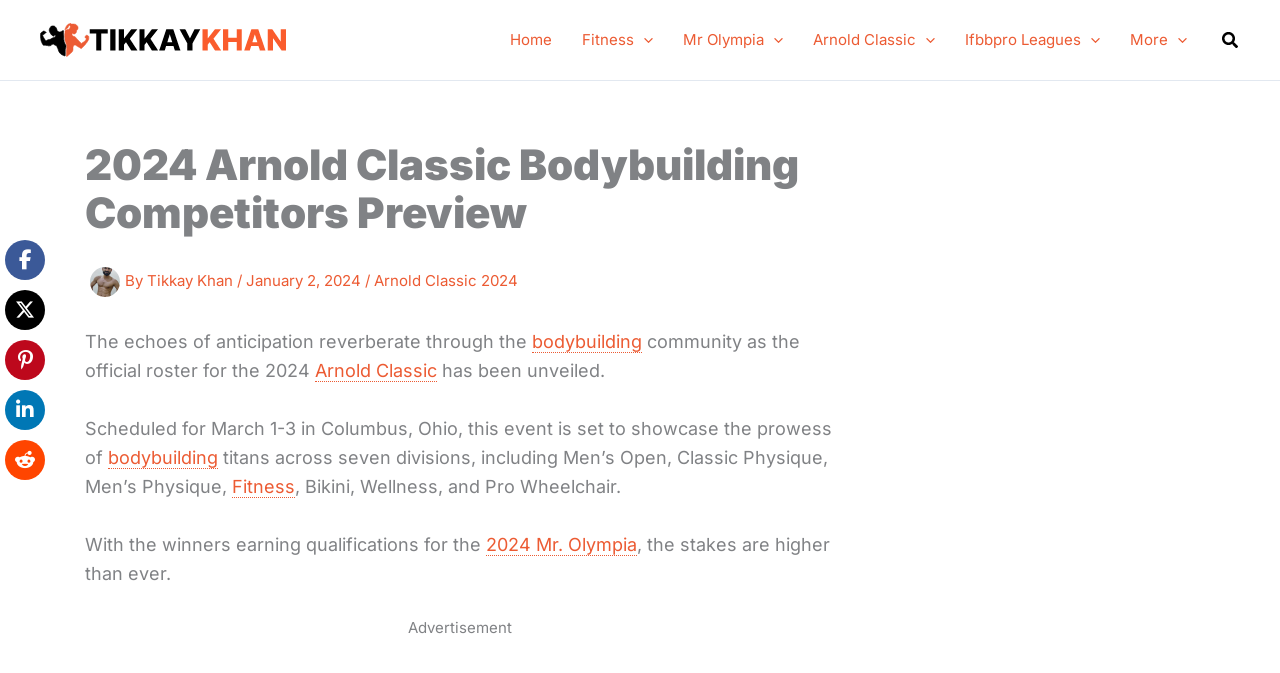

--- FILE ---
content_type: text/html; charset=utf-8
request_url: https://www.google.com/recaptcha/api2/aframe
body_size: 265
content:
<!DOCTYPE HTML><html><head><meta http-equiv="content-type" content="text/html; charset=UTF-8"></head><body><script nonce="8rcPOy_i5e7OYGztzYfi_w">/** Anti-fraud and anti-abuse applications only. See google.com/recaptcha */ try{var clients={'sodar':'https://pagead2.googlesyndication.com/pagead/sodar?'};window.addEventListener("message",function(a){try{if(a.source===window.parent){var b=JSON.parse(a.data);var c=clients[b['id']];if(c){var d=document.createElement('img');d.src=c+b['params']+'&rc='+(localStorage.getItem("rc::a")?sessionStorage.getItem("rc::b"):"");window.document.body.appendChild(d);sessionStorage.setItem("rc::e",parseInt(sessionStorage.getItem("rc::e")||0)+1);localStorage.setItem("rc::h",'1770018593876');}}}catch(b){}});window.parent.postMessage("_grecaptcha_ready", "*");}catch(b){}</script></body></html>

--- FILE ---
content_type: application/x-javascript
request_url: https://tikkaykhan.com/wp-content/themes/astra-child-master/lazy-load.js?ver=1.0
body_size: 843
content:
document.addEventListener("DOMContentLoaded", function() {
    const allImages = document.querySelectorAll('img');
    const excludedImages = [
        'https://tikkaykhan.com/wp-content/uploads/2024/04/Tikkay-Khan-New-Logo.svg',
        'https://images.dmca.com/Badges/dmca_protected_sml_120m.png?ID=a5ffe4f6-09b5-4872-8f2a-1c7cba290b8c'
    ];
    const excludedClass = 'avatar';

    allImages.forEach(img => {
        if (!img.src || excludedImages.includes(img.src) || img.classList.contains(excludedClass)) return;

        img.dataset.src = img.src; // Store source in dataset
        img.src = ''; // Remove source to delay loading
        img.classList.add('skeleton');

        img.onerror = () => retryImageLoad(img, 3000); // Retry after 3 seconds
    });

    const observer = new IntersectionObserver((entries, observer) => {
        entries.forEach(entry => {
            if (!entry.isIntersecting) return;
            
            const img = entry.target;
            img.src = img.dataset.src;

            img.onload = () => img.classList.remove('skeleton');
            observer.unobserve(img);
        });
    }, { rootMargin: '0px', threshold: 0.1 });

    function startObserving() {
        allImages.forEach(img => {
            if (img.dataset.src) {
                observer.observe(img);
            }
        });
    }

    window.addEventListener('load', () => setTimeout(startObserving, 2000));
});

function retryImageLoad(img, delay) {
    if (img.dataset.retryCount === undefined) {
        img.dataset.retryCount = 1;
    } else {
        img.dataset.retryCount++;
    }

    if (img.dataset.retryCount <= 3) { // Set a limit on retries to avoid infinite loops
        setTimeout(() => {
            img.src = img.dataset.src + '?retry=' + img.dataset.retryCount; // Modify src to bypass cache
        }, delay);
    } else {
        console.error('Failed to load image after multiple retries:', img.src);
    }
}















// lazy-load.js
jQuery(document).ready(function($) {
    $('#load-more').on('click', function() {
        var button = $(this);
        var currentPage = parseInt(button.data('current-page')) || 1;
        var maxPage = button.data('max-page') || 1;
        var authorId = button.data('author-id') || '';

        $.ajax({
            url: ajaxUrl,
            type: 'POST',
            data: {
                action: 'load_more_posts',
                current_page: currentPage + 1,
                author_id: authorId
            },
            success: function(response) {
                $('.post-grid').append(response);
                currentPage++;
                button.data('current-page', currentPage);

                if (currentPage >= maxPage) {
                    button.hide();
                }
            }
        });
    });
});